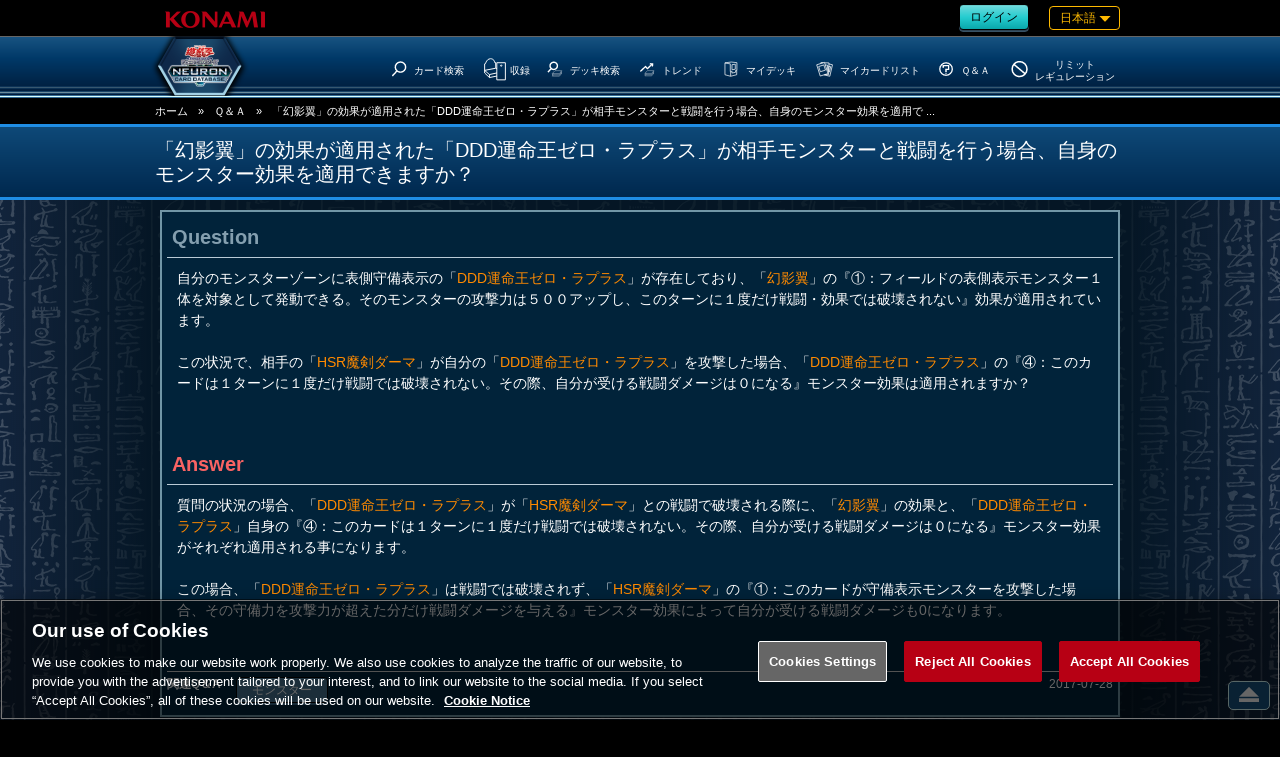

--- FILE ---
content_type: text/css;charset=ISO-8859-1
request_url: https://www.db.yugioh-card.com/yugiohdb/external/css/css_yugiohdb.css?20171030
body_size: 905
content:
@charset "utf-8";
@media only screen and (max-width: 896px) {/*????????896px?????*/
}
@media only screen and (max-width: 500px) {/*????????500px?????*/
}

/*????????*/
.rush{display: none !important}

/*OCG?*/
:root {
	--common-color:#1f8de4;
}
/**/

/*??*/
#wrapper{
    background:#12243c url(../image/parts/ocgtcg/bg_ocgtcg.png) ;
	background-repeat: repeat;
}

/*??????*/
.ja #header_menu h1,.cn #header_menu h1{background-image: url(../image/ja/logo_ocg.png);}
.ae #header_menu h1{background-image: url(../image/ae/logo_ocg.png);}
.ko #header_menu h1{background-image: url(../image/ko/logo_ocg.png);}

.en #header_menu h1{background-image: url(../image/en/logo_tcg.png);}
.de #header_menu h1{background-image: url(../image/de/logo_tcg.png);}
.fr #header_menu h1{background-image: url(../image/fr/logo_tcg.png);}
.it #header_menu h1{background-image: url(../image/it/logo_tcg.png);}
.es #header_menu h1{background-image: url(../image/es/logo_tcg.png);}
.pt #header_menu h1{background-image: url(../image/pt/logo_tcg.png);}

/*???????????*/
#header_menu .logo a{
	background-image: url(../image/parts/ocgtcg/header_h1_bg.png);
}


    /*????????????????????????--------------------------------------------------*/
        #header_menu{
            background: rgb(24,83,129);
            background: url(../image/parts/ocgtcg/bg.png) ,-moz-linear-gradient(top,  rgba(24,83,129,1) 0%, rgba(0,57,104,1) 35%, rgba(0,41,79,1) 65%, rgba(0,23,51,1) 100%);
            background: url(../image/parts/ocgtcg/bg.png) ,-webkit-linear-gradient(top,  rgba(24,83,129,1) 0%,rgba(0,57,104,1) 35%,rgba(0,41,79,1) 65%,rgba(0,23,51,1) 100%);
            background: url(../image/parts/ocgtcg/bg.png) ,linear-gradient(to bottom,  rgba(24,83,129,1) 0%,rgba(0,57,104,1) 35%,rgba(0,41,79,1) 65%,rgba(0,23,51,1) 100%);
            filter: progid:DXImageTransform.Microsoft.gradient( startColorstr='#185381', endColorstr='#001733',GradientType=0 );

            background-position: bottom;
            background-repeat: repeat-x;
        }
		/*?????????*/

	.menu_btn_pagetop {
		background: rgb(24,83,129);
		border: #dafffd 1px solid;
	}
/*????--------------------------------------------------*/
nav#title_top_msg.nav_home{
    background-color: #001220;
    border-bottom: 5px solid #001220;
    border-top: 5px solid #001220;
}
nav#title_top_msg.nav_home .in_bg{
    border-bottom: 2px solid #ffffff;
    border-top: 2px solid #ffffff;
}
    nav#title_top_msg.nav_home .title_btn {
        display: flex;
        justify-content: center;
        overflow: visible;

    }
        nav#title_top_msg.nav_home .title_btn span{
            color: #023c6c;
            display: inline-block;
            font-weight: bold;
            background: #ffffff;
            padding: 5px 15px;
            line-height: 1.2;
        }


.top_main_btn .top_btn_bg {
    border: solid #ccc 24px;
    border-image-source: url(../image/parts/ocgtcg/top_btn.png);
    border-image-slice: 40 fill;
}
.top_main_btn.forbidden .top_btn_bg {
    border-image-source: url(../image/parts/ocgtcg/top_btn_limited.png);
}
@media only screen and (max-width: 896px) {
.top_main_btn .top_btn_bg {
    border-image-slice: 80 fill;
}
}

.box_default .box_default_table dl.MD_deck_style{
	border-left: 1px solid #467491;
}

.top_main_btn {
    filter: drop-shadow(5px 5px 0px rgb(7, 59, 70, 1))
			drop-shadow(-5px 5px 0px rgb(7, 59, 70, 1));
}
@media only screen and (max-width: 500px) {
.top_main_btn {
    filter: drop-shadow(3px 3px 0px rgb(7, 59, 70, 1))
			drop-shadow(-3px 3px 0px rgb(7, 59, 70, 1));
}
}